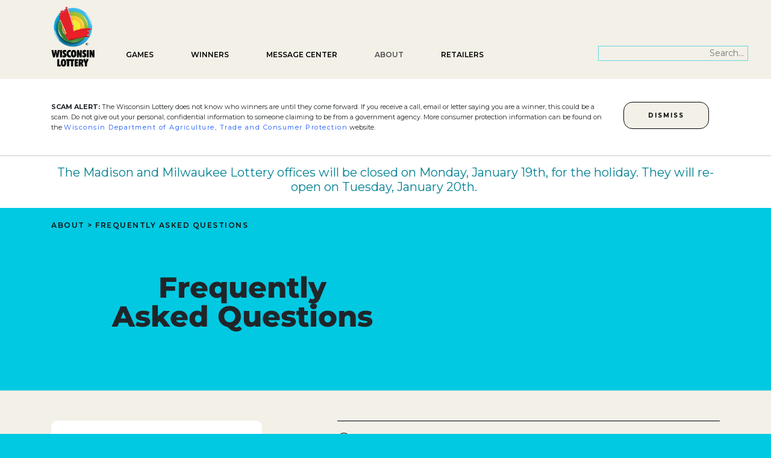

--- FILE ---
content_type: text/html; charset=UTF-8
request_url: https://www.wilottery.com/about/faqs
body_size: 86179
content:

<!DOCTYPE html>
<html lang="en" dir="ltr">
	<head>
		<meta charset="utf-8" />
<script async src="https://www.googletagmanager.com/gtag/js?id=UA-27596811-1"></script>
<script>window.dataLayer = window.dataLayer || [];function gtag(){dataLayer.push(arguments)};gtag("js", new Date());gtag("set", "developer_id.dMDhkMT", true);gtag("config", "UA-27596811-1", {"groups":"default","anonymize_ip":true,"page_placeholder":"PLACEHOLDER_page_path"});gtag("config", "G-8VJW860CKS", {"groups":"default","page_placeholder":"PLACEHOLDER_page_location"});</script>
<link rel="canonical" href="https://www.wilottery.com/about/faqs" />
<meta name="Generator" content="Drupal 10 (https://www.drupal.org)" />
<meta name="MobileOptimized" content="width" />
<meta name="HandheldFriendly" content="true" />
<meta name="viewport" content="width=device-width, initial-scale=1.0" />
<link rel="icon" href="/core/misc/favicon.ico" type="image/vnd.microsoft.icon" />

		<title>Frequently Asked Questions | Wisconsin Lottery</title>

		<meta name="viewport" content="width=device-width, initial-scale=1">

		<meta name="description" content="Official Wisconsin Lottery Site">
		<meta name="theme-color" content="#003B5C"/>
		
		<meta property="og:site_name" content="Wisconsin Lottery">
		<meta property="og:title" content="Frequently Asked Questions | Wisconsin Lottery Wisconsin Lottery">
		<meta property="og:description" content="">
		<meta property="og:image" content="">
		<meta property="og:type" content="website">
		<meta property="og:url" content="https://www.wilottery.com">
		
		<link rel="manifest" href="/manifest.json">

		<link rel="apple-touch-icon" href="/themes/custom/wilottery/img/favicons/apple-touch-icon.png">
		<link rel="icon" href="/themes/custom/wilottery/img/favicons/apple-touch-icon.png">
		<link rel="shortcut icon" href="/themes/custom/wilottery/img/favicons/favicon.ico">

		<link href="//fonts.googleapis.com/css?family=Montserrat:300,300i,400,400i,600,600i,700,700i|Material+Icons" rel="stylesheet">
		<link rel="stylesheet" href="https://use.fontawesome.com/releases/v5.5.0/css/all.css" integrity="sha384-B4dIYHKNBt8Bc12p+WXckhzcICo0wtJAoU8YZTY5qE0Id1GSseTk6S+L3BlXeVIU"
		 crossorigin="anonymous">

		<link href="/core/themes/stable9/css/system/components/hidden.module.css" rel="stylesheet">
		<link rel="stylesheet" media="all" href="/core/modules/views/css/views.module.css?t8yn5n" />
<link rel="stylesheet" media="all" href="/themes/custom/wilottery/css/styles.min.css?t8yn5n" />

		

	</head>
	<body class="color-two wl-about" auth="0">
		
		  <div class="dialog-off-canvas-main-canvas" data-off-canvas-main-canvas>
    
	<header role="banner" class="main-header">
		


<div>
	
<nav role="navigation" class="utility-nav">
	<div class="container">
		<div class="row">
			<div class="col">

				<ul>
				
                <li>	
				</a></li>
				</ul>
				
			</div>
		</div>
	</div>
</nav>
	<div class="main-nav-bar">
		<div class="container">
			<div class="row">
				<div class="col">
					<div class="left">
						<a href="/" class="site-logo ns"><img src="/themes/custom/wilottery/img/wl-logo.png" alt="Wisconsin Lottery Logo" title="Wisconsin Lottery" /></a>

						<ul class="cd-header-buttons">
							<li><a class="cd-nav-trigger" href="#cd-primary-nav"><em class="text">Menu</em><span></span></a></li>
						</ul>
												
																		<div class="search-block-form contextual-region" data-drupal-selector="search-block-form" id="block-searchform" role="search">

                                                 </div>

                       <form action="/site-search" method="get" id="search-block-form" class="fisch-search" accept-charset="UTF-8">
	
                       <div class="js-form-item form-item js-form-type-search form-item-keys js-form-item-keys form-no-label">
                         <label for="edit-keys" class="visually-hidden">Search</label>
                         <input title="Enter search word or phrase" data-drupal-selector="edit-keys" type="search" id="edit-keys" name="search_api_fulltext" value="" placeholder="Search..."  size="25" maxlength="128" class="color-two form-search fisch-align" />
                        </div>

                        <div data-drupal-selector="edit-actions" class="form-actions js-form-wrapper form-wrapper" id="edit-actions">
                          <input data-drupal-selector="edit-submit" type="submit" id="edit-submit" class="visually-hidden" value="Search" class="button js-form-submit form-submit" />
                        </div>

                        </form>
                        </div>
                      					</div>
				</div>
			</div>
		</div>
	</div>

	</div>


	</header>

	

	

	

	

	<main role="main" class="main-content">
		
		  <div>
    <div data-drupal-messages-fallback class="hidden"></div><div id="block-scamalert">
		<section class="site-notification sn-type-basic-dismiss">
		<div class="container">
			<div class="row">
								<div class="col-sm-12 col-md-9 col-xl-10">
					
            <div><p><strong>SCAM ALERT:</strong> The Wisconsin Lottery does not know who winners are until they come forward. If you receive a call, email or letter saying you are a winner, this could be a scam. Do not give out your personal, confidential information to someone claiming to be from a government agency. More consumer protection information can be found on the <a href="https://datcp.wi.gov/" target="_blank">Wisconsin Department of Agriculture, Trade and Consumer Protection</a> website.</p>
</div>
      
				</div>
				<div class="col-sm-12 col-md-3 col-xl-2">
					<button class="btn btn-primary dismiss">Dismiss</button>
				</div>
							</div>
		</div>
	</section>
</div><div id="block-officeclosure-2">
		<section class="site-notification sn-type-always-display">
		<div class="container">
			<div class="row">
								<div class="col-sm-12">
					
            <div><h5 class="text-align-center"><span style="color:#028192;">The Madison and Milwaukee Lottery offices will be closed on Monday, January 19th, for the holiday. They will re-open on Tuesday, January 20th.&nbsp;</span></h5></div>
      
				</div>
							</div>
		</div>
	</section>
</div>	
<section class="breadcrumbs">
	<div class="container">
		<div class="row">
			<div class="col">
											About
							 > 				Frequently Asked Questions
						</div>
		</div>
	</div>
</section>

<section class="thin-hero">
		<img src="/sites/default/files/2025-10/Internal-Hero-FAQs_0.png" class="hero-img" alt="">
		<div class="container">
		<div class="row">
			<div class="col col-md-12 offset-lg-1 col-lg-5">
				<h1>Frequently Asked Questions</h1>

							</div>
		</div>
	</div>
</section>
<div id="block-wilottery-content">
  
    
      <div class="views-element-container"><div class="js-view-dom-id-8bb15f7b54d47e91166f33a339e4e8ae0d17cd0a560c16259803c5c659d5ec7d">
  
  
  

  
  
  

  


<section class="general-page">
	<div class="container">
		<div class="row">
			<div class="col-12 col-md-4">
				<div class="nav flex-column nav-pills faq-category" id="v-pills-tab" role="tablist" aria-orientation="vertical">
					<h3>Table of Contents</h3>
																				
					<a id="claim" class="nav-link" data-toggle="pill" href="#claim" role="tab" aria-controls="claim" key="Claiming Your Prize">Claiming Your Prize</a>
                    															
					<a id="toc-fast-play" class="nav-link" data-toggle="pill" href="#toc-fast-play" role="tab" aria-controls="toc-fast-play" key="Fast Play">Fast Play</a>
                    															
					<a id="info" class="nav-link" data-toggle="pill" href="#info" role="tab" aria-controls="info" key="Game Info &amp; Jackpots">Game Info &amp; Jackpots</a>
                    															
					<a id="expired" class="nav-link" data-toggle="pill" href="#expired" role="tab" aria-controls="expired" key="Inactive/Expired Tickets">Inactive/Expired Tickets</a>
                    															
					<a id="draw" class="nav-link" data-toggle="pill" href="#draw" role="tab" aria-controls="draw" key="Lotto Game Drawings">Lotto Game Drawings</a>
                    															
					<a id="mobile-app" class="nav-link" data-toggle="pill" href="#mobile-app" role="tab" aria-controls="mobile-app" key="Mobile App">Mobile App</a>
                    															
					<a id="buy" class="nav-link" data-toggle="pill" href="#buy" role="tab" aria-controls="buy" key="Purchasing WI Lottery Tickets">Purchasing WI Lottery Tickets</a>
                    															
					<a id="scam" class="nav-link" data-toggle="pill" href="#scam" role="tab" aria-controls="scam" key="Scams">Scams</a>
                    															
					<a id="2nd" class="nav-link" data-toggle="pill" href="#2nd" role="tab" aria-controls="2nd" key="Super 2nd Chance">Super 2nd Chance</a>
                    															
					<a id="touchscreen" class="nav-link" data-toggle="pill" href="#touchscreen" role="tab" aria-controls="touchscreen" key="Vending Machines">Vending Machines</a>
                    															
					<a id="twice" class="nav-link" data-toggle="pill" href="#twice" role="tab" aria-controls="twice" key="Twice Daily Draws">Twice Daily Draws</a>
                    															
					<a id="win" class="nav-link" data-toggle="pill" href="#win" role="tab" aria-controls="win" key="Winning Numbers">Winning Numbers</a>
                                        
			  	</div>
			</div>
			<div class="col-12 col-md-7 offset-md-1">
				<div class="tab-pane fade show">
					<div class="accordion-content-container">
											<div class="toggle" key="Super 2nd Chance" anchor="">
    <div class="toggle-title">
        <h3>
            <i></i>
            <span class="title-name">Did Super 2nd Chance end?</span>
        </h3>
    </div>
    <div class="toggle-inner"><p>Yes, the last Super 2nd Chance Drawing was held on December 26, 2024. See the <a href="/games/super-2nd-chance" data-entity-type="node" data-entity-uuid="6991e2cd-7bfa-4966-895a-93b44a01e748" data-entity-substitution="canonical" title="Super 2nd Chance  ">Super 2nd Chance</a> page for more details.</p></div>
</div>



											<div class="toggle" key="Fast Play" anchor="">
    <div class="toggle-title">
        <h3>
            <i></i>
            <span class="title-name">What are Fast Play games?</span>
        </h3>
    </div>
    <div class="toggle-inner"><p>Fast Play is a new group of lotto games with instant win prizes and a progressive jackpot. Fast Play games come in a variety of themes and price points. The tickets are printed by Lottery terminals and self-service vending machines. Each game has its own prizes and, additionally, all Fast Play games contribute to a single, progressive jackpot. Play instructions are printed on each ticket.</p>
</div>
</div>



											<div class="toggle" key="Fast Play" anchor="">
    <div class="toggle-title">
        <h3>
            <i></i>
            <span class="title-name">How do you play the Fast Play games?</span>
        </h3>
    </div>
    <div class="toggle-inner"><p>Fast Play is easy to play. The tickets are printed at retail locations, so you can purchase one by asking at your favorite Lottery retailer or by using a Lottery self-service vending machine. Players simply need to follow the instructions printed on the front of the ticket. There are no drawings or scratching and all prizes are instant wins. Play instructions for each game are available at <a href="/games/fast-play">https://wilottery.com/games/fast-play</a>.</p>
</div>
</div>



											<div class="toggle" key="Fast Play" anchor="">
    <div class="toggle-title">
        <h3>
            <i></i>
            <span class="title-name">How many Fast Play games are available and what do they cost?</span>
        </h3>
    </div>
    <div class="toggle-inner"><p>Currently there are eight different Fast Play games, including a Multiplier Family comprised of four games: 5 Times the Money ($1), 10 Times the Money ($2), 20 Times the Money ($5), and 50 Times the Money ($10) and four additional games – Progressive Bingo ($1), Cash Stash ($2), Lucky Clover ($5), and Platinum Payout ($10). &nbsp;More information is available at <a href="/games/fast-play">https://wilottery.com/games/fast-play</a>.</p></div>
</div>



											<div class="toggle" key="Fast Play" anchor="">
    <div class="toggle-title">
        <h3>
            <i></i>
            <span class="title-name">What are the prizes for the Fast Play games?</span>
        </h3>
    </div>
    <div class="toggle-inner"><p>Each Fast Play game has its own unique play style, play instructions, and prizes. Additionally, all Fast Play games contribute to the one progressive jackpot. The share of the jackpot that can be won increases with the price of the ticket. For example, the 20 Times the Money ($5) game will win 50% of the current Jackpot while 50 Times the Money ($10) will win 100% of the current Jackpot. For more information on all Fast Play games, go to <a href="/games/fast-play" data-entity-type="node" data-entity-uuid="6c9001bd-27f4-4b18-a99d-80a0e69ef19b" data-entity-substitution="canonical" title="Fast Play Games">https://wilottery.com/games/fast-play</a>.</p></div>
</div>



											<div class="toggle" key="Fast Play" anchor="">
    <div class="toggle-title">
        <h3>
            <i></i>
            <span class="title-name">What is a Progressive Jackpot?</span>
        </h3>
    </div>
    <div class="toggle-inner"><p>The Progressive Jackpot grows with the sale of each Fast Play ticket until a Progressive Jackpot-winning ticket is sold. The Progressive Jackpot starts at $10,000. A percentage of each sale is allocated toward the Progressive Jackpot fund. The price of each Fast Play game dictates the percentage of the Progressive Jackpot a player can win. Players can win 10% to 100% of the Progressive Jackpot depending upon the price of the winning ticket. For example, the 20X ($5) game will win 50% of the current Jackpot while 50X ($10) will win 100% of the current Jackpot.</p>
</div>
</div>



											<div class="toggle" key="Fast Play" anchor="">
    <div class="toggle-title">
        <h3>
            <i></i>
            <span class="title-name">What Fast Play games include the Progressive Jackpot?</span>
        </h3>
    </div>
    <div class="toggle-inner"><p>All eight Fast Play games have the one Progressive Jackpot. Players can win 10% to 100% of the Progressive Jackpot depending upon the price of the winning ticket.</p></div>
</div>



											<div class="toggle" key="Fast Play" anchor="">
    <div class="toggle-title">
        <h3>
            <i></i>
            <span class="title-name">Does each Fast Play game have its own Progressive Jackpot?</span>
        </h3>
    </div>
    <div class="toggle-inner"><p>No. Combined sales of all Fast Play games contribute to one Progressive Jackpot.</p>
</div>
</div>



											<div class="toggle" key="Fast Play" anchor="">
    <div class="toggle-title">
        <h3>
            <i></i>
            <span class="title-name">What are the odds of winning the Progressive Jackpot?</span>
        </h3>
    </div>
    <div class="toggle-inner"><table border="1" cellpadding="1" cellspacing="1" class="table table-bordered table-hover table-responsive-lg" style="width:70%;">
	<thead>
		<tr>
			<th scope="col">Price</th>
			<th scope="col">Win/Share</th>
			<th scope="col">Odds</th>
		</tr>
	</thead>
	<tbody>
		<tr>
			<td>$1</td>
			<td>10% of Jackpot</td>
			<td>1:240,000</td>
		</tr>
		<tr>
			<td>$2</td>
			<td>20% of Jackpot</td>
			<td>1:240,000</td>
		</tr>
		<tr>
			<td>$5</td>
			<td>50% of Jackpot</td>
			<td>1:240,000</td>
		</tr>
		<tr>
			<td>$10</td>
			<td>100% of Jackpot</td>
			<td>1:240,000</td>
		</tr>
	</tbody>
</table>

<p>&nbsp;</p>
</div>
</div>



											<div class="toggle" key="Fast Play" anchor="">
    <div class="toggle-title">
        <h3>
            <i></i>
            <span class="title-name">How do I find out what the current Fast Play Progressive Jackpot is?</span>
        </h3>
    </div>
    <div class="toggle-inner"><p>Current estimated Fast Play Progressive Jackpot amounts are updated every five minutes on <a data-entity-substitution="canonical" data-entity-type="node" data-entity-uuid="6c9001bd-27f4-4b18-a99d-80a0e69ef19b" href="/games/fast-play" title="Fast Play Games">wilottery.com</a>, Wisconsin Lottery vending machines, and on the Wisconsin Lottery player-facing display monitors at Lottery retail locations; the Wisconsin Lottery mobile app is updated when accessing a screen that displays the Fast Play jackpot. The current estimated Progressive Jackpot is also printed on every ticket.</p>
</div>
</div>



											<div class="toggle" key="Fast Play" anchor="">
    <div class="toggle-title">
        <h3>
            <i></i>
            <span class="title-name">How long do I have to cash a winning Fast Play ticket?</span>
        </h3>
    </div>
    <div class="toggle-inner"><p>Fast Play tickets must be cashed within 180 days of the date the ticket was printed. This date appears on the front of the ticket.</p>
</div>
</div>



											<div class="toggle" key="Fast Play" anchor="">
    <div class="toggle-title">
        <h3>
            <i></i>
            <span class="title-name">I think the Progressive Jackpot amount on my ticket is different from the amount I saw on the Lottery website/mobile app/the display monitor a few minutes ago. Is that possible?</span>
        </h3>
    </div>
    <div class="toggle-inner"><p>The actual Progressive Jackpot amount will change based on Fast Play ticket sales and jackpot wins at Lottery retailers throughout Wisconsin. Because Fast Play Progressive Jackpot amounts are updated every five minutes on the Lottery website, mobile app, vending machines, and display monitors, there may have been additional sales or a jackpot win during those minutes. The Jackpot amount on the ticket is the most accurate estimate of the Jackpot amount at any given time since it was updated by the gaming system at the exact time of purchase.</p>
</div>
</div>



											<div class="toggle" key="Mobile App" anchor="">
    <div class="toggle-title">
        <h3>
            <i></i>
            <span class="title-name">Can I use the mobile app when purchasing tickets on a Wisconsin Lottery vending machine?</span>
        </h3>
    </div>
    <div class="toggle-inner"><p>Yes! Lottery vending machines can scan the QR codes on digital playslips, right from the app on your device. For further details, see the Vending Machines section on this page.</p><p>&nbsp;</p></div>
</div>



											<div class="toggle" key="Vending Machines" anchor="">
    <div class="toggle-title">
        <h3>
            <i></i>
            <span class="title-name">How do I purchase a lotto game that doesn't have a button on a Lottery vending machine (e.g., Pick 3, Pick 4, All or Nothing, Fast Play)?</span>
        </h3>
    </div>
    <div class="toggle-inner"><p>You can use the Wisconsin Lottery mobile app to do this on any Lottery vending machine. The mobile app is available for download (at no cost) in both <a href="https://play.google.com/store/apps/details?id=com.wilottery.mobile&amp;pli=1">Google Play</a> and the <a href="https://apps.apple.com/us/app/wi-lottery/id6444023921">App Store</a>. Download the app and select the game you want to play within the mobile app, then follow the prompts to generate random numbers or pick your own numbers.</p><p>&nbsp;</p></div>
</div>



											<div class="toggle" key="Vending Machines" anchor="">
    <div class="toggle-title">
        <h3>
            <i></i>
            <span class="title-name">How do I pick my own numbers when purchasing a ticket on the vending machine?</span>
        </h3>
    </div>
    <div class="toggle-inner"><p>You can use the Wisconsin Lottery mobile app to do this on any Lottery vending machine. The mobile app is available for download (at no cost) in both <a href="https://play.google.com/store/apps/details?id=com.wilottery.mobile&amp;pli=1" media_library="Media Library">Google Play</a> and the <a href="https://apps.apple.com/us/app/wi-lottery/id6444023921" media_library="Media Library">App Store</a>.</p><p>Using the Wisconsin Lottery mobile app, you can choose your own numbers when purchasing tickets for Powerball, Mega Millions, Megabucks, Badger 5, SuperCash!, All or Nothing, Pick 3, and Pick 4.</p><p>Simply select the game you want to play within the mobile app, then press the "Pick Your Numbers" button at the bottom of your screen.</p><p>Once you've pressed the "Pick Your Numbers" button, you can choose the numbers you want to play. You can also shake your device to create a Quick Pick. When you are finished selecting your numbers*, press the "Next" button and then press the "Create" button at the bottom of the screen. This will create a QR code that can be scanned at the Lottery vending machine to create your ticket. &nbsp;Be sure to hold your phone under the scanner on the vending machine to scan the QR code.</p><p>*Note for All or Nothing, you will also need to select a Draw Time before creating the QR code. For Pick 3 and Pick 4, you will need to select the Play Type, Draw Time, and Play Amount before creating the QR code.</p><p>&nbsp;</p></div>
</div>



											<div class="toggle" key="Fast Play" anchor="">
    <div class="toggle-title">
        <h3>
            <i></i>
            <span class="title-name">How do I purchase Fast Play tickets on Lottery vending machines?</span>
        </h3>
    </div>
    <div class="toggle-inner"><p>The Wisconsin Lottery has two types of vending machines located at select retailers: <strong>Non-touchscreen </strong>(taller unit with plastic push-buttons and a small touchscreen on the right hand side) and <strong>Touchscreen</strong> (shorter unit with a very large touchscreen that runs along the front of the machine). For photos, see <a href="/about/faqs#touchscreen" media_library="Media Library">Vending Machine FAQs</a>.</p><p><strong>To purchase Fast Play tickets on the non-touchscreen vending machine</strong>, you will need to use the Lottery's mobile app, available for download (at no cost) in both <a href="https://play.google.com/store/apps/details?id=com.wilottery.mobile&amp;pli=1" media_library="Media Library">Google Play</a> and the <a href="https://apps.apple.com/us/app/wi-lottery/id6444023921" media_library="Media Library">App Store</a>. To perform a Wisconsin Lottery Mobile App-assisted purchase on the vending machine:</p><ol><li>Access the WI Lottery mobile app.</li><li>Click the "Go to Fast Play" button located on the home screen to view all Fast Play games.</li><li>Select the Fast Play game you want to play.</li><li>At the bottom of the "Game Details" screen for that game, select "Create QR Code."</li><li>Insert money into the vending machine&nbsp;(note the vending machine cannot give change).</li><li>Hold your phone under the scanner on the vending machine to scan the QR code.</li><li>Confirm the purchase on the vending machine using the small touchscreen on the right hand side of the machine.</li><li>Retrieve ticket(s) from collection tray of the vending machine.</li></ol><p>To purchase Fast Play tickets on the touchscreen vending machine, simply follow the prompts on the screen.</p></div>
</div>



											<div class="toggle" key="Vending Machines" anchor="">
    <div class="toggle-title">
        <h3>
            <i></i>
            <span class="title-name">What types of vending machines does the Lottery have?</span>
        </h3>
    </div>
    <div class="toggle-inner"><p>The Wisconsin Lottery has two types of ticket vending machines located at select retailers:</p><div class="row"><div class="col-md-6"><h3>#1</h3><p>Taller unit with plastic push-buttons and a small touchscreen on the right hand side.</p></div><div class="col-md-6"><img src="/sites/default/files/inline-images/gemini-terminal.png" data-entity-uuid="766c8d2b-f2dd-47fe-a504-54e0273fb343" data-entity-type="file" alt="Gemini Lottery terminal" width="294" height="529" class="align-right"></div></div><p>&nbsp;</p><div class="row"><div class="col-md-6"><h3>#2</h3><p>Shorter unit with a very large touchscreen that runs along the front of the machine.</p></div><div class="col-md-6"><img src="/sites/default/files/inline-images/gt20-terminal.png" data-entity-uuid="00e32664-7633-418c-b11a-cc5f41d11be6" data-entity-type="file" alt="GT20 Lottery Terminal" width="400" height="520"></div></div></div>
</div>



											<div class="toggle" key="Game Info &amp; Jackpots" anchor="mega-millions-change">
    <div class="toggle-title">
        <h3>
            <i></i>
            <span class="title-name">Why did the Mega Millions price change from $2 to $5?</span>
        </h3>
    </div>
    <div class="toggle-inner"><p>See here for details, <a href="https://wilottery.com/mega-millions-new-features">https://wilottery.com/mega-millions-new-features</a>.</p></div>
</div>



											<div class="toggle" key="Twice Daily Draws" anchor="twice-daily-info">
    <div class="toggle-title">
        <h3>
            <i></i>
            <span class="title-name">What is Twice Daily Draws?</span>
        </h3>
    </div>
    <div class="toggle-inner"><p>Three Lotto games have two drawings a day—Pick 3, Pick 4, and All or Nothing.</p><ul><li>The two daily draws are called MIDDAY and EVENING.</li><li>For all three games, the MIDDAY draw takes place at 1:30 p.m. and the EVENING draw takes place at 9:00 p.m.</li><li>Players can choose to play MIDDAY, EVENING, or BOTH draws each day.</li><li>Prizes, odds of winning, and how to play Pick 3, Pick 4, and All or Nothing remain the same. The games and how to play them have <em><strong>not</strong></em> changed</li></ul><p>For all details, visit <a href="https://wilottery.com/TwiceDailyDraws">wilottery.com/TwiceDailyDraws</a></p></div>
</div>



											<div class="toggle" key="Claiming Your Prize" anchor="tax">
    <div class="toggle-title">
        <h3>
            <i></i>
            <span class="title-name">Do I have to pay taxes on my winnings?</span>
        </h3>
    </div>
    <div class="toggle-inner"><ul><li>Yes. All prize winnings are subject to federal and state income tax withholding.</li><li>State tax of 7.65% is automatically taken out for payouts $2,000 or more.</li><li>Payouts $5,001 or more have state tax of 7.65% and federal tax of 24% automatically withheld.</li></ul></div>
</div>



											<div class="toggle" key="Claiming Your Prize" anchor="state-debt">
    <div class="toggle-title">
        <h3>
            <i></i>
            <span class="title-name">How do I check to see if I owe state debt?</span>
        </h3>
    </div>
    <div class="toggle-inner"><ul><li>Call the state debt collection number (608) 266-7879.</li></ul></div>
</div>



											<div class="toggle" key="Scams" anchor="scams">
    <div class="toggle-title">
        <h3>
            <i></i>
            <span class="title-name">How can I protect myself against Lottery scams? </span>
        </h3>
    </div>
    <div class="toggle-inner"><ul><li>The Wisconsin Lottery does not know who winners are until they claim prizes.</li><li>If you have not entered a giveaway and drawing you receive a call, email, or letter saying you are a winner, this could be a scam.</li><li>Do not give out your personal or confidential information to someone claiming to be from a government agency.</li><li>Call the Wisconsin Lottery at (608) 261-4916 with questions.</li><li>More consumer protection information can be found on the <a href="https://datcp.wi.gov/Pages/Programs_Services/ConsumerProtection.aspx">Wisconsin Department of Agriculture, Trade and Consumer Protection website</a>.</li></ul></div>
</div>



											<div class="toggle" key="Purchasing WI Lottery Tickets" anchor="retail-locations">
    <div class="toggle-title">
        <h3>
            <i></i>
            <span class="title-name">Where can I buy Wisconsin Lottery Tickets?</span>
        </h3>
    </div>
    <div class="toggle-inner"><ul><li>Visit the <a href="/locate-retailers">Store Locator</a> for a listing of Wisconsin Lottery Retailers.</li></ul></div>
</div>



											<div class="toggle" key="Lotto Game Drawings" anchor="RNG">
    <div class="toggle-title">
        <h3>
            <i></i>
            <span class="title-name">How are the Wisconsin Lottery drawings conducted? </span>
        </h3>
    </div>
    <div class="toggle-inner"><ul>
	<li>All Wisconsin Lottery games are drawn using a Random Number Generator (RNG).</li>
	<li>A RNG is a machine with the sole purpose of picking random numbers. It is not connected to any outside line or to the Lottery gaming system.</li>
</ul>
</div>
</div>



											<div class="toggle" key="Winning Numbers" anchor="winner-volume">
    <div class="toggle-title">
        <h3>
            <i></i>
            <span class="title-name">Why does it seem like all the winners are coming from a specific area of the state? </span>
        </h3>
    </div>
    <div class="toggle-inner"><ul>
	<li>
	<p>Wisconsin Lottery winning tickets are distributed randomly. We have no control over who wins or where the winner is from.</p>
	</li>
	<li>
	<p>Areas in Wisconsin with higher populations tend to have more retailers. These areas may also have more sales and more winners.</p>
	</li>
	<li>
	<p>Since winners are chosen randomly, a city or area may have many winners in a short time frame. Other times, a city or area may go a long period of time without big winners.</p>
	</li>
	<li>
	<p>View winners on the <a href="/winners/all-winners">Big Winners</a> webpage.</p>
	</li>
</ul>
</div>
</div>



											<div class="toggle" key="Inactive/Expired Tickets" anchor="expired">
    <div class="toggle-title">
        <h3>
            <i></i>
            <span class="title-name">Can I still collect winnings with an expired ticket?</span>
        </h3>
    </div>
    <div class="toggle-inner"><ul>
	<li>No. By law, an expired ticket cannot be validated so it cannot be paid.&nbsp;</li>
</ul>
</div>
</div>



											<div class="toggle" key="Game Info &amp; Jackpots" anchor="distribution">
    <div class="toggle-title">
        <h3>
            <i></i>
            <span class="title-name">How are winning tickets distributed?</span>
        </h3>
    </div>
    <div class="toggle-inner"><p>Wisconsin Lottery winning tickets are distributed randomly. We have no control over who wins or where the winner is from. Areas in Wisconsin with higher populations tend to have more retailers. These areas may also have more sales and more winners. Since winners are chosen randomly, a city or area may have many winners in a short time frame. Other times, a city or area may go a long period of time without big winners.</p>

<p>View winners on the <a href="/winners/all-winners">Big Winners</a> webpage.</p>
</div>
</div>



											<div class="toggle" key="Claiming Your Prize" anchor="how-long-winning-ticket">
    <div class="toggle-title">
        <h3>
            <i></i>
            <span class="title-name">How long do I have to claim a winning ticket?</span>
        </h3>
    </div>
    <div class="toggle-inner"><ul>
	<li>Lotto tickets expire 180 days after the official draw date.</li>
	<li>A list of expired Instant tickets, or those expiring soon, are found on the <a href="/games/instant-games/scratch-games"> Scratch Games page</a>, under the <em>Availability</em> heading. Check the box to see a full list of expired or expiring games.</li>
</ul>
</div>
</div>



											<div class="toggle" key="Claiming Your Prize" anchor="mail-payment">
    <div class="toggle-title">
        <h3>
            <i></i>
            <span class="title-name">How long does it take to receive payment on a mailed in ticket?</span>
        </h3>
    </div>
    <div class="toggle-inner"><ul>
	<li>It may take up to four weeks for the complete process.</li>
	<li>We process tickets as soon as they are received.</li>
	<li>We are not responsible for the United States Postal Service.</li>
</ul>
</div>
</div>



											<div class="toggle" key="Claiming Your Prize" anchor="mail-in-claim">
    <div class="toggle-title">
        <h3>
            <i></i>
            <span class="title-name">Is it safe to mail in a winning Lottery ticket?</span>
        </h3>
    </div>
    <div class="toggle-inner"><ul>
	<li>It is at your discretion to mail a winning Lottery ticket in to be redeemed.</li>
	<li>Send the signed ticket and a completed claim form to:<br>
	<em>Prizes<br>
	PO BOX 777<br>
	Madison, WI 53774</em></li>
	<li>Using certified or registered mail is suggested. Retain a personal copy of both sides of the ticket and <a data-entity-substitution="media" data-entity-type="media" data-entity-uuid="9c26e667-c850-46b2-a2f7-357d759037b8" href="/sites/default/files/2022-06/wi-lottery-winner-claim-form.pdf" target="_blank" title="Winner Claim Form">claim form</a>.</li>
</ul>
</div>
</div>



											<div class="toggle" key="Game Info &amp; Jackpots" anchor="scratch-ticket-odds">
    <div class="toggle-title">
        <h3>
            <i></i>
            <span class="title-name">If the overall odds on a ticket are 1:10, why didn't I win when I bought ten tickets?</span>
        </h3>
    </div>
    <div class="toggle-inner"><ul>
	<li>The odds are calculated by taking the <strong>total </strong>number of tickets printed divided by the <strong>total</strong> number of prizes available.</li>
	<li>The prizes' location in the game are random.&nbsp;</li>
	<li>A string of ten tickets may not produce a winner, but another string of ten tickets may produce several winners.</li>
</ul>
</div>
</div>



											<div class="toggle" key="Inactive/Expired Tickets" anchor="expired-tickets">
    <div class="toggle-title">
        <h3>
            <i></i>
            <span class="title-name">How do I know if my ticket is expired?</span>
        </h3>
    </div>
    <div class="toggle-inner"><ul><li>Lotto tickets expire 180 days after the official draw date.</li><li>A list of expired Instant tickets, or those expiring soon, are found <a href="/games/instant-games/scratch-games">on the Instant Games page</a> under the <em><strong>Availability</strong></em> section. Check the appropriate box(es) to see a full list of expired or expiring games.</li></ul></div>
</div>



											<div class="toggle" key="Lotto Game Drawings" anchor="drawing-locations">
    <div class="toggle-title">
        <h3>
            <i></i>
            <span class="title-name">Where are the drawings held? </span>
        </h3>
    </div>
    <div class="toggle-inner"><ul><li>Powerball drawings are held at the Florida Lottery draw studio in Tallahassee. Powerball drawings can be viewed on the <a href="https://www.powerball.com/watch-drawing">Powerball website</a>.</li><li>Mega Millions drawing are held in Atlanta, Georgia. Mega Millions drawings can be viewed on the <a href="https://www.youtube.com/channel/UCOKAdrQ0sKR9H1hi88RmQkA/videos">Mega Millions YouTube channel</a>.</li><li>Drawings for all Wisconsin Lotto games are held in Madison and can be viewed on the <a href="https://www.youtube.com/channel/UCL8VXHuFXdtdbjeM-aiegJg">Wisconsin Lottery's YouTube channel</a>.</li></ul></div>
</div>



											<div class="toggle" key="Game Info &amp; Jackpots" anchor="top-prizes">
    <div class="toggle-title">
        <h3>
            <i></i>
            <span class="title-name">Why are the number of top prizes for instant games different between the Features and Procedures and what is posted on the page?</span>
        </h3>
    </div>
    <div class="toggle-inner"><p>The Features and Procedures include the number of top prizes, however this is just an estimate, as it is created before the actual tickets are printed. Frequently, the number of top prizes printed is more than what was estimated, and that is why we list the total number of top prizes and the top prizes remaining on our website. The top prizes remaining are updated on the website weekly, and represent the actual number of top prizes that are in the game.</p>

<p>Please note that the odds of the game are always equal to or better than what is printed on the ticket back.</p>
</div>
</div>



											<div class="toggle" key="Winning Numbers" anchor="winning-numbers">
    <div class="toggle-title">
        <h3>
            <i></i>
            <span class="title-name">Where do I find Wisconsin Lottery winning numbers?</span>
        </h3>
    </div>
    <div class="toggle-inner"><p>Winning numbers can be found:</p><ul><li>On the Wisconsin Lottery website<strong>: </strong><a href="https://wilottery.com">wilottery.com</a>; the <a href="/winners/draw-history">Past Winning Numbers</a> page</li><li>By calling the Lottery Player Hotline: (608) 266-7777</li><li>In <a href="/winning-numbers-emails">Winning Number</a> emails</li><li>In the <a href="https://public.govdelivery.com/accounts/WILOTTERY/subscriber/new">Lottery Players Club</a> email</li><li>In many local papers</li></ul></div>
</div>



											<div class="toggle" key="Winning Numbers" anchor="call-winning-numbers">
    <div class="toggle-title">
        <h3>
            <i></i>
            <span class="title-name">What phone number can I call to get the winning numbers from the previous day?</span>
        </h3>
    </div>
    <div class="toggle-inner"><ul>
	<li>Call our player hotline at (608) 266-7777.</li>
</ul>
</div>
</div>



											<div class="toggle" key="Claiming Your Prize" anchor="nonwinner-help">
    <div class="toggle-title">
        <h3>
            <i></i>
            <span class="title-name">My ticket looks like a winner to me, but when it is scanned it comes up as non-winning.</span>
        </h3>
    </div>
    <div class="toggle-inner"><p>Give us a call at (608) 261-4916. We can play the game with you or, arrange to have you send in a photo so we can help you figure it out.</p>
</div>
</div>



											<div class="toggle" key="Winning Numbers" anchor="past-winning-numbers">
    <div class="toggle-title">
        <h3>
            <i></i>
            <span class="title-name">Where can I find past winning numbers?</span>
        </h3>
    </div>
    <div class="toggle-inner"><p>Visit the <a href="/winners/draw-history">Past Winning Numbers</a> page.</p>
</div>
</div>



											<div class="toggle" key="Claiming Your Prize" anchor="inactive-pack">
    <div class="toggle-title">
        <h3>
            <i></i>
            <span class="title-name">When my ticket is scanned it says "TICKET NOT ACTIVATED. SEE RETAILER." What does this mean? </span>
        </h3>
    </div>
    <div class="toggle-inner"><ul><li>The pack of tickets needs to be activated by the retailer who sold the ticket before that ticket can be paid out.</li><li>Call Player Relations at (608) 261-4916 and we will work with the retailer to activate the ticket.</li></ul></div>
</div>



											<div class="toggle" key="Claiming Your Prize" anchor="office-locations">
    <div class="toggle-title">
        <h3>
            <i></i>
            <span class="title-name">Where are the Lottery offices located?</span>
        </h3>
    </div>
    <div class="toggle-inner"><ul><li>Madison Lottery Office is located at:<ul><li><strong>Department of Revenue</strong><br>2135 Rimrock Road<br>Madison, WI 53713<br>&nbsp;</li></ul></li><li>Milwaukee Lottery Office is located at:<ul><li><strong>State Office Building</strong><br>819 North 6th Street, 4th Floor (use James Lovell Street Entrance)<br>Milwaukee, WI 53203</li></ul></li></ul><p><a href="/winners/claim-prize">Information for claiming a prize.</a></p></div>
</div>



											<div class="toggle" key="Purchasing WI Lottery Tickets" anchor="legal-age">
    <div class="toggle-title">
        <h3>
            <i></i>
            <span class="title-name">What is the legal age to purchase Wisconsin Lottery Tickets? </span>
        </h3>
    </div>
    <div class="toggle-inner"><ul><li>You may purchase tickets if you are 18 years or older.</li></ul></div>
</div>



											<div class="toggle" key="Twice Daily Draws" anchor="twice-daily-cost">
    <div class="toggle-title">
        <h3>
            <i></i>
            <span class="title-name">Does Twice Daily Draws double the cost to play?</span>
        </h3>
    </div>
    <div class="toggle-inner"><p>Twice daily draws does NOT double the cost to play but you do have to pay for each drawing. When you buy a ticket, you select which draws to play in (MIDDAY, EVENING, or BOTH) and you pay for each drawing you selected. For example, if you play 1 set of numbers in All or Nothing and select BOTH (MIDDAY and EVENING draw), your total ticket price is $4–which is $2 for 1 play in 2 drawings. You could also choose to play 1 set of numbers in just the All or Nothing Evening draw or just the All or Nothing MIDDAY draw. Then your total ticket price is $2.</p><p>For all details, visit <a href="https://wilottery.com/TwiceDailyDraws">wilottery.com/TwiceDailyDraws</a></p></div>
</div>



											<div class="toggle" key="Game Info &amp; Jackpots" anchor="cash-vs-annuity">
    <div class="toggle-title">
        <h3>
            <i></i>
            <span class="title-name">What is the difference between Cash Option and Annuity?</span>
        </h3>
    </div>
    <div class="toggle-inner"><ul>
	<li><strong>Cash option</strong>:<br>
	For every dollar spent on a jackpot lotto game, a certain percentage is placed immediately into a cash pool. When you win the jackpot and choose the cash option, you will get the entire amount in the cash pool, minus taxes.&nbsp;</li>
	<li><strong>Annuity</strong>:<br>
	When you win the jackpot and choose the annuity option, the cash pool is used to buy government bonds that pay out over a 25-year period for Megabucks or over a 30-year period for Powerball and Mega Millions. You will receive a payment every year until the full annuity amount is paid out. Taxes are withheld from each payment. It is similar to how a savings bond works. A $100 savings bond costs the purchaser only $50 today. If the holder of the bond waits until maturity, the bond is then worth the entire $100.</li>
</ul>

<p><strong>Note:&nbsp;</strong>After presenting the winning ticket you have 60 days to decide on cash option or annuity. After 60 days have passed, if you have not made a decision, the payment automatically becomes an annuity.</p>
</div>
</div>



											<div class="toggle" key="Purchasing WI Lottery Tickets" anchor="ticket-errors">
    <div class="toggle-title">
        <h3>
            <i></i>
            <span class="title-name">What happens to tickets that are lost, stolen, or printed in error?</span>
        </h3>
    </div>
    <div class="toggle-inner"><ul>
	<li>Only an <strong>original</strong> ticket (not a copy) can be validated and paid.</li>
	<li>We recommend signing your tickets as soon as you purchase them. Wisconsin Lottery tickets are bearer instruments; whoever signs the back of the ticket is considered the rightful owner.</li>
	<li>A Wisconsin Lottery ticket cannot be voided; once printed there is no way to cancel it.</li>
</ul>
</div>
</div>



											<div class="toggle" key="Twice Daily Draws" anchor="twice-daily-rules">
    <div class="toggle-title">
        <h3>
            <i></i>
            <span class="title-name">With Twice Daily Draws, will my ticket automatically apply to BOTH drawings now? </span>
        </h3>
    </div>
    <div class="toggle-inner"><p>No, not automatically. When you buy a ticket, you do have to select which draws to play in (MIDDAY, EVENING, or BOTH) and you do have to pay for each drawing you selected. For example, if you play 1 set of numbers in All or Nothing and select BOTH Midday and Evening draw, your total ticket price is $4–because it is $2 per play so, for two drawings (MIDDAY and EVENING) your total would be $4.</p><p>For all details, visit <a href="https://wilottery.com/TwiceDailyDraws">wilottery.com/TwiceDailyDraws</a></p></div>
</div>



											<div class="toggle" key="Purchasing WI Lottery Tickets" anchor="tax-on-ticket">
    <div class="toggle-title">
        <h3>
            <i></i>
            <span class="title-name">Is there sales tax on Wisconsin Lottery tickets?</span>
        </h3>
    </div>
    <div class="toggle-inner"><p>No. There is no additional sales tax added to the cost of a ticket when purchasing a Wisconsin Lottery ticket. Example: A $10 ticket costs a player exactly $10.</p>
</div>
</div>



											<div class="toggle" key="Purchasing WI Lottery Tickets" anchor="credit-card">
    <div class="toggle-title">
        <h3>
            <i></i>
            <span class="title-name">Can I buy Wisconsin Lottery Tickets using a credit card?</span>
        </h3>
    </div>
    <div class="toggle-inner"><ul>
	<li>No. You cannot use your credit card to purchase lottery tickets.</li>
	<li>By law, lottery tickets may only be purchased with cash.</li>
</ul>
</div>
</div>



											<div class="toggle" key="Scams" anchor="report-scam">
    <div class="toggle-title">
        <h3>
            <i></i>
            <span class="title-name">I received a phone call I believe is a scam. What should I do?</span>
        </h3>
    </div>
    <div class="toggle-inner"><ul><li>If you suspect your phone call is a scam, call Consumer Protection at (800) 422-7128.</li><li>Or, to file a complaint, click on <a href="https://reportfraud.ftc.gov/#/assistant">FTC Complaint Assistant.</a></li></ul></div>
</div>



											<div class="toggle" key="Twice Daily Draws" anchor="twice-daily-numbers">
    <div class="toggle-title">
        <h3>
            <i></i>
            <span class="title-name">If I choose quick pick for MIDDAY and EVENING drawings, do I get the same set of numbers for each draw? </span>
        </h3>
    </div>
    <div class="toggle-inner"><p>Yes. If you buy one set of numbers and select BOTH, the ticket will show one set of numbers and then list each specific draw (2 draws total) that set of numbers is eligible for. If you buy 2 sets of numbers and select BOTH, the ticket will show two sets of numbers and still list only 2 draws underneath.</p><p>For all details, visit <a href="https://wilottery.com/TwiceDailyDraws">wilottery.com/TwiceDailyDraws</a></p></div>
</div>



											<div class="toggle" key="Claiming Your Prize" anchor="self-checker">
    <div class="toggle-title">
        <h3>
            <i></i>
            <span class="title-name">How can I check a ticket myself?</span>
        </h3>
    </div>
    <div class="toggle-inner"><ul><li>You can check your ticket at any Wisconsin Lottery Retailer at the self-checker.</li><li>The self-checker will show if your ticket is a winning or non-winning ticket.</li><li>You can also check your tickets with the ticket checker on our mobile app. You can download the free WI Lottery app from the <a href="https://apps.apple.com/us/app/wi-lottery/id6444023921" media_library="Media Library">App Store</a> or <a href="https://play.google.com/store/apps/details?id=com.wilottery.mobile&amp;pli=1" media_library="Media Library">Google Play</a>.</li></ul></div>
</div>



											<div class="toggle" key="Twice Daily Draws" anchor="twice-daily-cutoff">
    <div class="toggle-title">
        <h3>
            <i></i>
            <span class="title-name">What is the cutoff time for buying a ticket?</span>
        </h3>
    </div>
    <div class="toggle-inner"><p>Pick 3, Pick 4, and All or Nothing drawings are held every day after 1:30 p.m. for MIDDAY draws and after 9:00 p.m. for EVENING draws. Tickets must be purchased before 1:30 p.m. to be included in that day's MIDDAY draw and before 9:00 p.m. to be included in that day’s EVENING draw.</p>
</div>
</div>



											<div class="toggle" key="Purchasing WI Lottery Tickets" anchor="from-other-state">
    <div class="toggle-title">
        <h3>
            <i></i>
            <span class="title-name">Can I win the Wisconsin Lottery if I am from out of state?</span>
        </h3>
    </div>
    <div class="toggle-inner"><ul>
	<li>Yes, if you purchased a Wisconsin lottery ticket&nbsp;you can still claim your prize.</li>
	<li>Visit <a href="/winners/claim-prize">How to Claim a Prize</a> for more info.</li>
</ul>
</div>
</div>



											<div class="toggle" key="Game Info &amp; Jackpots" anchor="property-tax-relief">
    <div class="toggle-title">
        <h3>
            <i></i>
            <span class="title-name">Where does the money generated by the purchase of Wisconsin Lottery tickets go?</span>
        </h3>
    </div>
    <div class="toggle-inner"><ul>
	<li>Visit the <a href="/about/about-lottery">About the Wisconsin Lottery</a> webpage.</li>
</ul>
</div>
</div>



											<div class="toggle" key="Purchasing WI Lottery Tickets" anchor="other-state-lottery">
    <div class="toggle-title">
        <h3>
            <i></i>
            <span class="title-name">How do I play the Wisconsin Lottery from another state?</span>
        </h3>
    </div>
    <div class="toggle-inner"><ul><li>You must purchase a Wisconsin Lottery ticket at a <a href="/locate-retailers">Wisconsin Lottery Retailer.</a></li></ul></div>
</div>



											<div class="toggle" key="Purchasing WI Lottery Tickets" anchor="purchase-policy">
    <div class="toggle-title">
        <h3>
            <i></i>
            <span class="title-name">Can I buy tickets online, by mail, or through a subscription?</span>
        </h3>
    </div>
    <div class="toggle-inner"><ul><li>No. You may only purchase Wisconsin Lottery tickets at a&nbsp;<a href="/store-locator">Wisconsin Lottery retailer</a>.</li></ul></div>
</div>



											<div class="toggle" key="Game Info &amp; Jackpots" anchor="game-payouts">
    <div class="toggle-title">
        <h3>
            <i></i>
            <span class="title-name">Where can I find the payouts for each game?</span>
        </h3>
    </div>
    <div class="toggle-inner"><ul>
	<li>For Scratch games, click the Features and Procedures links on our website for each game.</li>
	<li>For Lotto games, download the brochure with all game information, including payouts, from our website or get a brochure from your local retailer.&nbsp;</li>
</ul>
</div>
</div>



											<div class="toggle" key="Purchasing WI Lottery Tickets" anchor="quickpick-stats">
    <div class="toggle-title">
        <h3>
            <i></i>
            <span class="title-name">Are most lotto tickets quick picks or personally selected?</span>
        </h3>
    </div>
    <div class="toggle-inner"><ul><li>70-80% of people purchase Powerball, Mega Millions, Megabucks, Badger 5 and SuperCash! as quick picks and likewise, the same percent are winning tickets.</li><li>70-80% of people purchase Pick 3 and Pick 4 by selecting their own numbers and likewise, the same percent are winning tickets.</li></ul><p>&nbsp;</p></div>
</div>



											<div class="toggle" key="Lotto Game Drawings" anchor="live-broadcast">
    <div class="toggle-title">
        <h3>
            <i></i>
            <span class="title-name">Are the drawings broadcast live?</span>
        </h3>
    </div>
    <div class="toggle-inner"><p>No. However, Powerball and Mega Millions are broadcast over satellite, so many Wisconsin stations can broadcast the drawings. Wisconsin stations are not contractually obligated to show them, therefore, which stations air them and when and how they choose to do so is at the station's discretion.<br>
<br>
All other Wisconsin Lottery games are drawn using a Random Number Generator (RNG). An RNG is a machine with the sole purpose of picking random numbers. It is not connected to any outside line or to the Lottery gaming system. These drawings are not televised. However, videotapes of the drawings are available for public review for 180 days following the drawing. Results from these drawings are also available on our website, through many local newspapers, at retailers, and by calling our 24-hour player hotline at (608) 266-7777.</p>
</div>
</div>



											<div class="toggle" key="Game Info &amp; Jackpots" anchor="game-number">
    <div class="toggle-title">
        <h3>
            <i></i>
            <span class="title-name">Where can I find the game number on an instant scratch ticket?</span>
        </h3>
    </div>
    <div class="toggle-inner"><p>On the back of any instant scratch ticket, the game number is the first three or four numbers in the string of numbers located immediately above the long barcode (usually found at the bottom of the ticket back).</p>
</div>
</div>



											<div class="toggle" key="Claiming Your Prize" anchor="retailer-payout">
    <div class="toggle-title">
        <h3>
            <i></i>
            <span class="title-name">Why can't a retailer pay prizes under $599?</span>
        </h3>
    </div>
    <div class="toggle-inner"><ul>
	<li>It is up to the retailer's discretion how much they'd like to pay out a winning ticket.</li>
	<li>Many retailers do not keep enough cash on hand to pay out large winners. This may be due to security reasons.</li>
	<li>Visit <a href="/winners/claim-prize">How to Claim a Prize</a> for more info.</li>
</ul>
</div>
</div>



											<div class="toggle" key="Claiming Your Prize" anchor="big-winner-claim">
    <div class="toggle-title">
        <h3>
            <i></i>
            <span class="title-name">How do I collect a ticket worth $600 or more? </span>
        </h3>
    </div>
    <div class="toggle-inner"><ul><li>Winning tickets $600 to $199,999 may be claimed at the Madison or Milwaukee Lottery Office or by mail.</li><li>Winning tickets of $200,000 or more&nbsp;must be claimed in person at the Madison Lottery Office.</li><li>Visit <a href="/winners/claim-prize">How to Claim a Prize</a> for more information.</li></ul></div>
</div>



											<div class="toggle" key="Claiming Your Prize" anchor="anonymous">
    <div class="toggle-title">
        <h3>
            <i></i>
            <span class="title-name">Can a winner remain anonymous?</span>
        </h3>
    </div>
    <div class="toggle-inner"><ul>
	<li>No. Wisconsin has an “open records law.”</li>
	<li>Most information that state government produces or controls is available to any organization or person requesting it. Only information “in the public’s interest” may be released by a government agency.</li>
	<li>The lottery, upon request, must release the name and city of the winner. Any other information about the winner will be released only with the winner’s consent. Likewise, it is the winner's choice if they would like to speak to the media.</li>
</ul>
</div>
</div>



											<div class="toggle" key="Claiming Your Prize" anchor="claim-identification">
    <div class="toggle-title">
        <h3>
            <i></i>
            <span class="title-name">What identification is required for claiming a prize?</span>
        </h3>
    </div>
    <div class="toggle-inner"><ul>
	<li>Driver's license (current),&nbsp;State identification card, or Passport.</li>
	<li>Social Security Number (physical card is not required).</li>
</ul>
</div>
</div>



											<div class="toggle" key="Claiming Your Prize" anchor="social-security">
    <div class="toggle-title">
        <h3>
            <i></i>
            <span class="title-name">Do I need a Social Security number in order to claim a Wisconsin Lottery win?</span>
        </h3>
    </div>
    <div class="toggle-inner"><p>You do not need to provide a Social Security number (SSN) when cashing a prize up to $599. &nbsp;To claim a prize $600 or higher, you will need to provide one of the following: a SSN, an Individual Taxpayer Identification Number (ITIN), or a completed IRS Form W-8BEN. &nbsp;</p>

<p>Note: Only provide personal information when you are filling out a claim form or when you come to the validations office to claim a prize. Do not provide your personal or confidential information to someone who calls claiming to be from a lottery or a government agency as that may be a scam.&nbsp;<br>
&nbsp;</p>
</div>
</div>



											<div class="toggle" key="Inactive/Expired Tickets" anchor="unclaimed-prizes">
    <div class="toggle-title">
        <h3>
            <i></i>
            <span class="title-name">What happens to unclaimed prizes?</span>
        </h3>
    </div>
    <div class="toggle-inner"><ul>
	<li>The value of unclaimed prizes is credited to the Wisconsin Lottery property tax relief fund.</li>
</ul>
</div>
</div>



											<div class="toggle" key="Game Info &amp; Jackpots" anchor="advanced-draws">
    <div class="toggle-title">
        <h3>
            <i></i>
            <span class="title-name">How many advanced draws can I play on each game? </span>
        </h3>
    </div>
    <div class="toggle-inner"><ul><li>Powerball can be played 12 consecutive draws in advance.</li><li>Mega Millions, and Megabucks can be played 8 consecutive draws in advance.</li><li>Badger 5, and SuperCash! can be played 7 consecutive draws in advance.</li><li>All or Nothing, Pick 3, and Pick 4 can be played up to 7 draws for MIDDAY, up to 7 draws for EVENING, or up to 14 draws for BOTH (7 MIDDAY and 7 EVENING) in advance.</li></ul></div>
</div>



											<div class="toggle" key="Claiming Your Prize" anchor="annuity-death">
    <div class="toggle-title">
        <h3>
            <i></i>
            <span class="title-name">What happens to the remaining annuity payments if a winner dies before the payments are completed?</span>
        </h3>
    </div>
    <div class="toggle-inner"><ul>
	<li>
	<p>Upon the death of a prize winner, any prize money that has not been paid shall be paid to the prize winner's estate. <a href="https://docs.legis.wisconsin.gov/statutes/statutes/565/30/1">(Wis. Stats. 565.30 (1).)</a></p>
	</li>
</ul>
</div>
</div>



											<div class="toggle" key="Game Info &amp; Jackpots" anchor="megabucks-jackpot">
    <div class="toggle-title">
        <h3>
            <i></i>
            <span class="title-name">How does the Megabucks jackpot work?</span>
        </h3>
    </div>
    <div class="toggle-inner"><ul>
	<li>For every Megabucks ticket sold, a percentage of that $1 is placed into a jackpot prize pool.</li>
	<li>The more tickets sold, the higher the cash option.</li>
	<li>With Megabucks, the lottery automatically funds a starting cash option of $400,000 and an annuity of $1 million.</li>
</ul>

<p>In some cases, the Megabucks annuity jackpot may stay the same or decrease. The annuity jackpot, funded by the cash pool available to purchase government bonds, can vary if there are changes in the overall financial markets or the U.S. government's bond rating. These changes can make it much more expensive to buy these long-term securities. So, even as the cash jackpot continues to grow, the estimated annuity jackpot may remain the same or decrease from one drawing to the next.</p>
</div>
</div>



											<div class="toggle" key="Game Info &amp; Jackpots" anchor="lucky-13">
    <div class="toggle-title">
        <h3>
            <i></i>
            <span class="title-name">What is Lucky 13?</span>
        </h3>
    </div>
    <div class="toggle-inner"><h2>A fast and easy way to play all of Wisconsin’s Lotto games for one price!</h2><p><img src="/sites/default/files/inline-images/FAQ-Lucky13-2025.png" data-entity-uuid="835b1414-3f2e-4366-bd29-8952de3817fd" data-entity-type="file" alt="Lucky 13" width="100%" height="100%"></p><h3>For $13, a player will receive a Quick Pick ticket for eight Lotto games for their next drawing.</h3><p>Tickets (wagers) include:</p><ul><li>$2 Powerball</li><li>$5 Mega Millions</li><li>$2 All or Nothing</li><li>$1 Megabucks</li><li>$1 SuperCash!</li><li>$1 Badger 5</li><li>$.50 Pick 4 (Box play)</li><li>$.50 Pick 3 (Box play)</li></ul></div>
</div>



											<div class="toggle" key="Claiming Your Prize" anchor="multi-draw">
    <div class="toggle-title">
        <h3>
            <i></i>
            <span class="title-name">Can I redeem a multi-draw ticket that has remaining draws?</span>
        </h3>
    </div>
    <div class="toggle-inner"><ul>
	<li>Yes, you can redeem a multi-draw ticket that has remaining draws. &nbsp;&nbsp;&nbsp;&nbsp;&nbsp;&nbsp;&nbsp;&nbsp;&nbsp;&nbsp;&nbsp;&nbsp;&nbsp;&nbsp;&nbsp;</li>
	<li>You will receive payment for your winnings.</li>
	<li>You will also receive an exchange ticket for the remaining draws on your original ticket.</li>
</ul>
</div>
</div>



											<div class="toggle" key="Claiming Your Prize" anchor="multiple-winners">
    <div class="toggle-title">
        <h3>
            <i></i>
            <span class="title-name">How does more than one person claim a winning ticket?</span>
        </h3>
    </div>
    <div class="toggle-inner"><ul><li>Sign the Lottery ticket with one person’s signature.</li><li>Multiple winners for a single ticket are required to get a court order for prize payment.</li><li>The ticket must be submitted to the Madison Lottery Office.</li><li>Read more in the <a href="/sites/default/files/2022-06/wi-lottery-claim-prize-multiple-winner-checklist.pdf" data-entity-type="media" data-entity-uuid="faf48e86-759d-4e9c-b681-35b1e0b18065" data-entity-substitution="media" target="_blank" title="Multiple Winner Checklist">Multiple Winner Checklist</a>.</li></ul></div>
</div>



											<div class="toggle" key="Game Info &amp; Jackpots" anchor="major-jackpot-level">
    <div class="toggle-title">
        <h3>
            <i></i>
            <span class="title-name">What is the Major Jackpot Level?</span>
        </h3>
    </div>
    <div class="toggle-inner"><ul>
	<li>The current Major Jackpot Level is&nbsp;$150,000,000.</li>
	<li>The Major Jackpot Level is the level above which <a href="/games/powerball">Powerball</a> drawings will no longer include a Power Play of 10X.</li>
</ul>
</div>
</div>



											<div class="toggle" key="Claiming Your Prize" anchor="office-pool">
    <div class="toggle-title">
        <h3>
            <i></i>
            <span class="title-name">Who should sign my office pool ticket?</span>
        </h3>
    </div>
    <div class="toggle-inner"><ul><li>Sign the Lottery ticket with one person’s signature.</li><li>Multiple winners for a single ticket are required to get a court order for prize payment.</li><li>The ticket must be submitted to the Madison Lottery Office.</li><li>Read more in the <a href="/sites/default/files/2022-06/wi-lottery-claim-prize-multiple-winner-checklist.pdf" data-entity-type="media" data-entity-uuid="faf48e86-759d-4e9c-b681-35b1e0b18065" data-entity-substitution="media" target="_blank" title="Multiple Winner Checklist">Multiple Winner Checklist</a>.</li></ul></div>
</div>



											<div class="toggle" key="Fast Play" anchor="">
    <div class="toggle-title">
        <h3>
            <i></i>
            <span class="title-name">Does the Big Winners page display the particular Fast Play game that was won?</span>
        </h3>
    </div>
    <div class="toggle-inner"><p>At this time, the Big Winners page can only identify Fast Play winners as having won Fast Play in general. The Lottery is working on being able to display the name of the specific Fast Play game that was won.</p>
</div>
</div>



											<div class="toggle" key="Mobile App" anchor="">
    <div class="toggle-title">
        <h3>
            <i></i>
            <span class="title-name">Where can I find additional information regarding the Wisconsin Lottery App?</span>
        </h3>
    </div>
    <div class="toggle-inner"><ul><li>Access the mobile app's <a href="https://wi.us.igthelp.com/helpsipublic/knowledgebase.jsp?siteid=5&amp;lang=en_US">frequently asked questions</a> site.</li><li>For additional information, visit the <a href="/about/mobile-app" data-entity-type="node" data-entity-uuid="c5e3fdac-1444-4b56-bcfa-e5edbf956be7" data-entity-substitution="canonical" title="Wisconsin Lottery Mobile App">mobile app page</a>.</li></ul></div>
</div>



											<div class="toggle" key="Mobile App" anchor="">
    <div class="toggle-title">
        <h3>
            <i></i>
            <span class="title-name">What should I do if I need additional assistance or experience technical issue while trying to use the App?</span>
        </h3>
    </div>
    <div class="toggle-inner"><p>For further assistance using the Wisconsin Lottery App or other questions you may have:</p>

<p>Call the Mobile App Helpline:<br>
833-634-9494</p>

<p>Send us an email:<br>
<a href="mailto: mobilehelp@wilottery.com">mobilehelp@wilottery.com</a></p>
</div>
</div>



											<div class="toggle" key="Mobile App" anchor="">
    <div class="toggle-title">
        <h3>
            <i></i>
            <span class="title-name">Do I need an account or a login to use the Wisconsin Lottery App?</span>
        </h3>
    </div>
    <div class="toggle-inner"><p>No. Once you have downloaded the App, there is no account or login required as the Wisconsin Lottery app does not use player accounts.</p>
</div>
</div>



											<div class="toggle" key="Vending Machines" anchor="redeem-touchscreen-vending">
    <div class="toggle-title">
        <h3>
            <i></i>
            <span class="title-name">Can I redeem a winning ticket at the Lottery vending machines?</span>
        </h3>
    </div>
    <div class="toggle-inner"><p>Winning tickets up to $100 can be redeemed as credits to purchase other Lottery tickets at the vending machines. No actual cash is dispensed by the machine.</p></div>
</div>



											<div class="toggle" key="Mobile App" anchor="">
    <div class="toggle-title">
        <h3>
            <i></i>
            <span class="title-name">Can players purchase tickets in the App?</span>
        </h3>
    </div>
    <div class="toggle-inner"><p>No. Players cannot purchase lottery tickets directly from the mobile app, but they can create digital playslips in the app that can be used at Wisconsin Lottery retailers, instead of using paper playslips. (Note, paper playslips can still be used instead of the app.)</p>
</div>
</div>



											<div class="toggle" key="Vending Machines" anchor="redeem-touchscreen-ticket">
    <div class="toggle-title">
        <h3>
            <i></i>
            <span class="title-name">What do I do with a ticket that I redeemed on a vending machine?</span>
        </h3>
    </div>
    <div class="toggle-inner"><p>The ticket is considered redeemed and can be thrown away. We recommend tearing the ticket in half so others know it has been redeemed.</p>
</div>
</div>



											<div class="toggle" key="Mobile App" anchor="">
    <div class="toggle-title">
        <h3>
            <i></i>
            <span class="title-name">What does the Wisconsin Lottery App do?</span>
        </h3>
    </div>
    <div class="toggle-inner"><p>Players can use the app to scan their tickets to see if they've won, create digital playslips that can be scanned by retailers, save favorite numbers, explore hot and cold number trends for draw games, use the store locator to find authorized Wisconsin Lottery retailers, and more.</p>
</div>
</div>



											<div class="toggle" key="Mobile App" anchor="">
    <div class="toggle-title">
        <h3>
            <i></i>
            <span class="title-name">What types of devices can download the Wisconsin Lottery App and where can I find it?</span>
        </h3>
    </div>
    <div class="toggle-inner"><p>The App is available to both iOS (e.g., iPhone) and Android users. Players can download the App from the <a href="https://apps.apple.com/us/app/wi-lottery/id6444023921">Apple App Store</a>&nbsp;or the <a href="https://play.google.com/store/apps/details?id=com.wilottery.mobile&amp;pli=1">Google Play Store</a>. Simply search for Wisconsin Lottery. Note, the app will not ask for you to enter your name or any other personal information.</p></div>
</div>



										</div>
				</div>
			</div>
		</div>
	</div>
</section>
    

  
  

  
  
</div>
</div>

  </div>

  </div>


		
					<aside class="layout-sidebar-second" role="complementary">
				
			</aside>
		
	</main>

	  <div>
    
<nav role="navigation" class="main-nav">
			








		
				<ul id="cd-primary-nav" class="cd-primary-nav is-fixed">

                        
						<div class="search-block-form contextual-region" data-drupal-selector="search-block-form" id="block-searchform" role="search">

                          <div data-contextual-id="block:block=searchform:langcode=en" data-contextual-token="pfHX_Fbz079dxCtzJI4WBfXEp4bUKQzYv7FAzrSN5RM">
                       </div>
					   
                       <form action="/site-search" method="get" id="search-block-form" class="fisch-search-mobile" accept-charset="UTF-8">
					   
                       <div class="js-form-item form-item js-form-type-search form-item-keys js-form-item-keys form-no-label">
                         <label for="edit-keys" class="visually-hidden">Search</label>
                         <input title="Enter search word or phrase" data-drupal-selector="edit-keys" type="search" id="edit-keys" name="search_api_fulltext" value="" placeholder="Search..."  size="25" maxlength="128" class="color-two form-search fisch-align" />
                        </div>

                        <div data-drupal-selector="edit-actions" class="form-actions js-form-wrapper form-wrapper" id="edit-actions">
                          <input data-drupal-selector="edit-submit" type="submit" id="edit-submit" class="visually-hidden" value="Search" class="button js-form-submit form-submit" />
                        </div>

                        </form>
                        </div>
		
		
		
			 
			

						
												
			<li class="has-children">
																
								<a href="/games" class="top-menu-item">Games</a>
								
								


		
				<ul class="cd-secondary-nav is-hidden">

		
						<li class="go-back"><a href="#0">Games</a>
			 
			

						
												
			<li class="has-children">
								
								<div class="secondary-group-title">Lotto Games</div>
								
								


		
				<ul class="is-hidden">
		
						<li class="go-back"><a href="#0">Lotto Games</a>
			 
			

						
						
			<li class="">
								
								<a href="/games/fast-play" class="">Fast Play Games</a>
								
							</li>
						
						
			<li class="">
								
								<a href="/games/powerball" class="">Powerball</a>
								
							</li>
						
						
			<li class="">
								
								<a href="/games/mega-millions" class="">Mega Millions</a>
								
							</li>
						
						
			<li class="">
								
								<a href="/games/megabucks" class="">Megabucks</a>
								
							</li>
						
						
			<li class="">
								
								<a href="/games/badger-5" class="">Badger 5</a>
								
							</li>
						
						
			<li class="">
								
								<a href="/games/supercash" class="">SuperCash!</a>
								
							</li>
						
						
			<li class="">
								
								<a href="/games/all-or-nothing" class="">All or Nothing</a>
								
							</li>
						
						
			<li class="">
								
								<a href="/games/pick-3" class="">Pick 3</a>
								
							</li>
						
						
			<li class="">
								
								<a href="/games/pick-4" class="">Pick 4</a>
								
							</li>
						
						
			<li class="">
								
								<a href="/Lucky13" class="">Lucky 13</a>
								
							</li>
								</ul>
	
							</li>
						
												
			<li class="has-children">
								
								<div class="secondary-group-title">Instant Games</div>
								
								


		
				<ul class="is-hidden">
		
						<li class="go-back"><a href="#0">Instant Games</a>
			 
			

						
						
			<li class="">
								
								<a href="/games/instant-games/scratch-games" class="">All Scratch Games</a>
								
							</li>
						
						
			<li class="">
								
								<a href="/games/instant-games/scratch-games?availability=new" class="">New Scratch Games</a>
								
							</li>
						
						
			<li class="">
								
								<a href="/games/instant-games/pulltab-games" class="">All Pull-tab Games</a>
								
							</li>
								</ul>
	
							</li>
						
												
			<li class="has-children">
								
								<div class="secondary-group-title">Limited TIme Offers</div>
								
								


		
				<ul class="is-hidden">
		
						<li class="go-back"><a href="#0">Limited TIme Offers</a>
			 
			

						
						
			<li class="">
								
								<a href="/games/raffles" class="">Raffles</a>
								
							</li>
						
						
			<li class="">
								
								<a href="/Packers" class="">Packers Bonus Drawing</a>
								
							</li>
								</ul>
	
							</li>
						
												
			<li class="has-children">
								
								<div class="secondary-group-title">Super 2nd Chance</div>
								
								


		
				<ul class="is-hidden">
		
						<li class="go-back"><a href="#0">Super 2nd Chance</a>
			 
			

						
						
			<li class="">
								
								<a href="/games/super-2nd-chance" class="">Ended 12/26/2024</a>
								
							</li>
								</ul>
	
							</li>
								</ul>
	
							</li>
						
												
			<li class="has-children">
																
								<a href="/winners" class="top-menu-item">Winners</a>
								
								


		
				<ul class="cd-secondary-nav is-hidden">

		
						<li class="go-back"><a href="#0">Winners</a>
			 
			

						
						
			<li class="">
								
								<a href="/WINsconsin" class="">Welcome to Winsconsin</a>
								
							</li>
						
						
			<li class="">
								
								<a href="/winners/all-winners" class="">Big Winners</a>
								
							</li>
						
						
			<li class="">
								
								<a href="/events/winner-wagon" class="">Winner Wagon Events</a>
								
							</li>
						
						
			<li class="">
								
								<a href="/winners/claim-prize" class="">How to Claim a Prize</a>
								
							</li>
						
						
			<li class="">
								
								<a href="/retailer-stories" class="">Retailer Stories</a>
								
							</li>
						
						
			<li class="">
								
								<a href="/winners/draw-history" class="">Past Winning Numbers</a>
								
							</li>
						
						
			<li class="">
								
								<a href="/games/super-2nd-chance" class="">Super 2nd Chance - Ended 12/26/24</a>
								
							</li>
								</ul>
	
							</li>
						
						
			<li class="">
																
								<a href="/messagecenter" class="top-menu-item">Message Center</a>
								
							</li>
						
												
			<li class="has-children">
																
								<a href="/about" class="top-menu-item">About</a>
								
								


		
				<ul class="cd-secondary-nav is-hidden">

		
						<li class="go-back"><a href="#0">About</a>
			 
			

						
												
			<li class="has-children">
								
								<div class="secondary-group-title">Learn</div>
								
								


		
				<ul class="is-hidden">
		
						<li class="go-back"><a href="#0">Learn</a>
			 
			

						
						
			<li class="">
								
								<a href="/about/about-lottery" class="">About WI Lottery</a>
								
							</li>
						
						
			<li class="">
								
								<a href="/about/faqs" class="">FAQs</a>
								
							</li>
						
						
			<li class="">
								
								<a href="/about/scam-alerts" class="">Scam Alerts</a>
								
							</li>
						
						
			<li class="">
								
								<a href="/about/videos" class="">Videos</a>
								
							</li>
						
						
			<li class="">
								
								<a href="/security" class="">Security</a>
								
							</li>
						
						
			<li class="">
								
								<a href="/resp-gaming/home" class="">Responsible Gaming</a>
								
							</li>
								</ul>
	
							</li>
						
												
			<li class="has-children">
								
								<div class="secondary-group-title">Connect</div>
								
								


		
				<ul class="is-hidden">
		
						<li class="go-back"><a href="#0">Connect</a>
			 
			

						
						
			<li class="">
								
								<a href="/about/events" class="">Events</a>
								
							</li>
						
						
			<li class="">
								
								<a href="/about/news" class="">News</a>
								
							</li>
						
						
			<li class="">
								
								<a href="/about/mobile-app" class="">Mobile App</a>
								
							</li>
						
						
			<li class="">
								
								<a href="https://wilottery.com/SponsorshipOpportunities" class="">Sponsorship Opportunities </a>
								
							</li>
						
						
			<li class="">
								
								<a href="/about/contact-us" class="">Contact Us</a>
								
							</li>
								</ul>
	
							</li>
								</ul>
	
							</li>
						
												
			<li class="has-children">
																
								<a href="/" class="top-menu-item">Retailers</a>
								
								


		
				<ul class="cd-secondary-nav is-hidden">

		
						<li class="go-back"><a href="#0">Retailers</a>
			 
			

						
												
			<li class="has-children">
								
								<div class="secondary-group-title">For Players</div>
								
								


		
				<ul class="is-hidden">
		
						<li class="go-back"><a href="#0">For Players</a>
			 
			

						
						
			<li class="">
								
								<a href="/about/mobile-app" class="">Mobile App</a>
								
							</li>
						
						
			<li class="">
								
								<a href="/locate-retailers" class="">Store Locator</a>
								
							</li>
								</ul>
	
							</li>
						
												
			<li class="has-children">
								
								<div class="secondary-group-title">For Retailers</div>
								
								


		
				<ul class="is-hidden">
		
						<li class="go-back"><a href="#0">For Retailers</a>
			 
			

						
						
			<li class="">
								
								<a href="/retailer-resources" class="">Retailer Resources</a>
								
							</li>
						
						
			<li class="">
								
								<a href="/retailers/prospective" class="">Becoming a Lottery Retailer</a>
								
							</li>
						
						
			<li class="">
								
								<a href="https://wi-lsp.lotteryservices.com/wilspui/#/login/username" class="">LSP Login</a>
								
							</li>
						
						
			<li class="">
								
								<a href="/sites/default/files/2022-06/wi-lottery-retailer-manual.pdf" class="">Retailer Manual</a>
								
							</li>
						
						
			<li class="">
								
								<a href="https://ww2.revenue.wi.gov/ExternalFiling/form.html" class="">Retailer e-Application</a>
								
							</li>
						
						
			<li class="">
								
								<a href="https://ww2.revenue.wi.gov/ExternalFiling/form.html?renewal=true" class="">Retailer e-Renewal</a>
								
							</li>
						
						
			<li class="">
								
								<a href="/UPC" class="">UPC Codes</a>
								
							</li>
						
						
			<li class="">
								
								<a href="/stolen-tickets" class="">Stolen Tickets</a>
								
							</li>
						
						
			<li class="">
								
								<a href="/CommonForms" class="">Common Forms</a>
								
							</li>
						
						
			<li class="">
								
								<a href="/retailer-questions" class="">Frequently Asked Questions</a>
								
							</li>
						
						
			<li class="">
								
								<a href="/Fundraising" class="">Nonprofit Fundraising</a>
								
							</li>
								</ul>
	
							</li>
								</ul>
	
							</li>
						                <span class="sub-links-wrapper">
					<a href="" target="_blank" rel="noopener noreferrer"></a>
					<a href="" target="_blank" rel="noopener noreferrer">
					  </a>
				</span> 
					</ul>
	


	</nav>



  </div>


	<footer>
        
	<div class="bottom">
		<div class="container">
			<div class="row">
			    								<div class="col-lg-12">
					<nav role="navigation">
					  <div class="footer-menu">
						<ul class="row justify-content-center">
							<li><a href="/about/contact-us">CONTACT US</a></li>
							<li><a href="/privacy">PRIVACY POLICY</a></li>
							<li><a href="/security">SECURITY</a></li>
							<li><a href="/sitemap">SITEMAP</a></li>
						</ul>
                      </div>
					</nav>
				</div>
												<div class="col-lg-12">
				    					<ul title="Social Media Links" class="row footer-menu2 list-unstyled justify-content-center">
			
						<li><a href="https://www.facebook.com/wilottery" rel="noopener" target="_blank" title="Facebook" alt="Wisconsin Lottery's Facebook page"> <img class="sm-icon" src="/sites/default/files/images/footer/facebook-icon.svg" alt="Facebook icon"></a></li>
						
						<li><a href="https://www.twitter.com/wilottery" rel="noopener" target="_blank" title="Twitter" alt="Wisconsin Lottery's Twitter feed"> <img class="sm-icon" src="/sites/default/files/images/footer/x-icon.svg" alt="Twitter/X icon"> </a></li>
						
						<li><a href="https://www.instagram.com/wilottery" rel="noopener" target="_blank" title="Instagram" alt="Wisconsin Lottery's Instagram page"><img class="sm-icon" src="/sites/default/files/images/footer/instagram-icon.svg" alt="Instagram icon"> </a></li>
						
						<li><a href="https://www.youtube.com/wilottery" rel="noopener" target="_blank" title="YouTube" alt="Wisconsin Lottery's YouTube channel"> <img class="sm-icon" src="/sites/default/files/images/footer/youtube-icon.svg" alt="YouTube icon"></a></li>
						
						<li><a href="https://wilottery.com/winning-numbers-emails" rel="noopener" target="_blank" title="Email sign up" alt="Sign up for Wisconsin Lottery's email lists"> <img class="sm-icon" src="/sites/default/files/images/footer/email-icon.svg" alt="Email icon"></a></li>
						
						<li><a href="/feeds" rel="noopener" target="_blank" title="RSS Feed" alt="Access Wisconsin Lottery's RSS feed"> <img class="sm-icon" src="/sites/default/files/images/footer/rss-icon.svg" alt="Feeds icon"></a></li>
					</ul>
				</div>
			</div>
			<div class="uptop row">
				<div class="col-lg-4">
					<p><strong>HOURS AND LOCATIONS:</strong><br>
Madison and Milwaukee Offices<br>
(M-F) 8:00 AM - 4:00 PM</p>

				</div>
				
				<div class="col-lg-4 float-left">
				    <a href="https://goo.gl/maps/cugQZyeWFr32"><img alt="WI Lottery Madison" title="WI Lottery Madison" data-entity-type="file" data-entity-uuid="011d7000-450e-4085-a962-21e1e3399f4d" src="/sites/default/files/images/footer/madison-map.png" /></a>
				  <div class="f-inline-block">
				    <p><strong>Department of Revenue</strong><br />
			        2135 Rimrock Road<br />
			        Madison, WI 53713</p>
				  </div>
			    </div>
				
				<div class="col-lg-4 float-left">
				    <a href="https://goo.gl/maps/UWhdYdnPVw62"><img alt="WI Lottery Milwaukee Offices" title="WI Lottery Milwaukee Offices" data-entity-type="file" data-entity-uuid="5ff69352-b80c-4442-ae8a-38022bf0299b" src="/sites/default/files/images/footer/milwaukee-map.png" /></a>
				  <div class="f-inline-block">
				    <p><strong>Milwaukee State Office Building</strong><br />
			        819 North 6th Street, 4th Floor<br />
					(use James Lovell Street Entrance)<br />
			        Milwaukee, WI 53203</p>
				  </div>
				</div>
		    </div>
			<div class="pt-presto">
			  <hr>
			</div>
			<div class="uptop row">
			    <div class="col-lg-4">
				    <a href="https://www.world-lotteries.org/"> <img class="f-logo" alt="WLA Logo" title="WLA Logo" src="/sites/default/files/images/footer/wla-logo-horiz-aug22.png"></a>
				</div>

			    <div class="col-lg-4 f-vpad15">
				    <a href="https://ncpgambling.org/"> <img class="f-logo3" alt="National Council on Problem Gambling Logo" title="National Council on Problem Gambling Logo" src="/sites/default/files/images/footer/ncpg-silver-member.png"></a>
				</div>

			    <div class="col-lg-4 f-vpad15">
				    <a href="https://wi-problemgamblers.org/"> <img class="f-logo2" alt="Wisconsin Council Problem Gambling Logo" title="Wisconsin Council Problem Gambling Logo" src="/sites/default/files/images/footer/wi-council-problem-gambling-logo.png"></a>
				</div>
			</div>

			<div class="uptop row">
				<div class="col">
					<div title="Problem Gambling Helpline"><p>If you or someone you know has a gambling problem, call the <a href="https://wi-problemgamblers.org/">Problem Gambling</a> Helpline at&nbsp;800-GAMBLE-5&nbsp;(800-426-2535) or TEXT (850) 888-HOPE.</p>
					</div>
				</div>
			</div>
			

				<div class="col">
					<p>
						<div title="WI Lottery Disclaimer"><hr><p>Some information may be entered manually. Although it is double checked, it is subject to human error. Therefore, we cannot guarantee the accuracy of this information.</p>
						</div>
					</p>

			</div>
		</div>
	</div>
</footer>

			<footer role="contentinfo">
			

		</footer>
	
  </div>

		
		<div class="jumper ns tso">
			<i class="material-icons">keyboard_arrow_up</i>
		</div>
		<script type="application/json" data-drupal-selector="drupal-settings-json">{"path":{"baseUrl":"\/","pathPrefix":"","currentPath":"about\/faqs","currentPathIsAdmin":false,"isFront":false,"currentLanguage":"en"},"pluralDelimiter":"\u0003","suppressDeprecationErrors":true,"google_analytics":{"account":"UA-27596811-1","trackOutbound":true,"trackMailto":true,"trackTel":true,"trackDownload":true,"trackDownloadExtensions":"7z|avi|csv|doc(x|m)?|dot(x|m)?|exe|gif|jpe?g|js|mp(2|3|4|e?g)|msi|msp|pdf|phps|png|ppt(x|m)?|pot(x|m)?|pps(x|m)?|ppam|sld(x|m)?|thmx|qtm?|tgz|txt|wav|wma|wmv|wpd|xls(x|m|b)?|xlt(x|m)|xlam|xml|z|zip"},"csp":{"nonce":"FPfccjKXYwMU8E8bvANouw"},"ajaxTrustedUrl":{"\/site-search":true},"user":{"uid":0,"permissionsHash":"a48d58a3c593a4d746a34041b70372bce45edf3febfb731aa85d3465061d0786"}}</script>
<script src="/core/assets/vendor/jquery/jquery.min.js?v=3.7.1"></script>
<script src="/core/misc/drupalSettingsLoader.js?v=10.5.6"></script>
<script src="/core/misc/drupal.js?v=10.5.6"></script>
<script src="/core/misc/drupal.init.js?v=10.5.6"></script>
<script src="/modules/contrib/google_analytics/js/google_analytics.js?v=10.5.6"></script>
<script src="/themes/custom/wilottery/js/main.min.js?v=1.0.4"></script>

		<script type="text/javascript" src="/themes/custom/wilottery/js/owl.carousel.min.js"></script>
	</body>
</html>


--- FILE ---
content_type: image/svg+xml
request_url: https://www.wilottery.com/sites/default/files/images/footer/youtube-icon.svg
body_size: 961
content:
<svg id="YouTube" xmlns="http://www.w3.org/2000/svg" viewBox="0 0 512 512"><defs><style>.cls-1{fill:#b00;}.cls-2{fill:none;stroke:#fafafa;stroke-miterlimit:10;stroke-width:15px;}</style></defs><circle class="cls-1" cx="255.5" cy="255" r="238.2"/><path class="cls-2" d="M222,299.4c30.5-16.6,60.5-33.1,91-49.8-30.6-16.7-60.6-33.2-91-49.8Zm32.9,64.2c-33.5.1-67-.3-100.4-2.1-10.8-.7-21.7-1.5-31.6-6.9a33.39,33.39,0,0,1-15-15.6c-5.4-11.7-7.1-24-8.1-36.6-2.2-25.9-2.2-51.9-1.1-77.8.5-13.7,1-27.7,4.3-41.2a69.25,69.25,0,0,1,5.5-15.4c5.8-11.5,15.8-17.3,28-19.6,10.2-2.1,20.6-1.9,31-2.3,35.1-1.5,70.4-2.2,105.5-1.8,27,.3,54.2,1,81.4,2.3,8.4.4,16.7.5,24.7,3.6,10.8,4,18.8,10.8,23.2,21.8,4.3,10.6,5.9,21.5,6.7,32.8a622.47,622.47,0,0,1,.5,91.6c-.7,10.3-1.4,20.6-4.1,30.7-6,23.2-20.6,32.4-42,33.7-22.8,1.5-45.5,2.3-68.3,2.6C281.8,363.8,268.4,363.6,254.9,363.6Z"/><path class="cls-2" d="M222,299.4V199.8c30.3,16.6,60.4,33.1,91,49.8C282.4,266.4,252.3,282.7,222,299.4Z"/></svg>

--- FILE ---
content_type: image/svg+xml
request_url: https://www.wilottery.com/sites/default/files/images/footer/rss-icon.svg
body_size: 1052
content:
<svg id="RSS_Feed" data-name="RSS Feed" xmlns="http://www.w3.org/2000/svg" viewBox="0 0 512 512"><defs><style>.cls-1{fill:#eba900;}.cls-2{fill:#fff;}</style></defs><circle class="cls-1" cx="255.5" cy="256" r="238.2"/><path class="cls-2" d="M175.78,309.57a32.92,32.92,0,1,0,32.92,32.92A33,33,0,0,0,175.78,309.57Zm0,58a25.08,25.08,0,1,1,25.08-25.08A25.11,25.11,0,0,1,175.78,367.57Z"/><path class="cls-2" d="M147.46,109.68h-.68a3.92,3.92,0,0,0-3.92,3.92v48.59a3.91,3.91,0,0,0,3.92,3.92h.68c112.88,0,204.71,91.83,204.71,204.71a3.92,3.92,0,0,0,3.92,3.92h48.59a3.93,3.93,0,0,0,3.92-3.92C408.6,226.82,291.45,109.68,147.46,109.68ZM360,366.89C357.9,252.57,265.12,160,150.71,158.29V117.55c136.86,1.72,247.92,112.56,250,249.34Z"/><path class="cls-2" d="M147.46,206.85h-.68a3.92,3.92,0,0,0-3.92,3.93v48.58a3.91,3.91,0,0,0,3.92,3.92h.68A107.66,107.66,0,0,1,255,370.82a3.93,3.93,0,0,0,3.93,3.92H307.5a3.93,3.93,0,0,0,3.93-3.92C311.43,280.41,237.87,206.85,147.46,206.85Zm115.32,160A115.53,115.53,0,0,0,150.71,255.48V214.73c83.28,1.71,150.75,69,152.82,152.16Z"/></svg>

--- FILE ---
content_type: image/svg+xml
request_url: https://www.wilottery.com/sites/default/files/images/footer/email-icon.svg
body_size: 1613
content:
<svg id="eMail" xmlns="http://www.w3.org/2000/svg" xmlns:xlink="http://www.w3.org/1999/xlink" viewBox="0 0 512 512"><defs><style>.cls-1{fill:none;}.cls-2{clip-path:url(#clip-path);}.cls-3{fill:#2baa4a;}.cls-4{fill:#fff;}</style><clipPath id="clip-path"><rect class="cls-1" x="-0.5" y="-1" width="512" height="512"/></clipPath></defs><g class="cls-2"><circle class="cls-3" cx="255.5" cy="255" r="238.2"/></g><path class="cls-4" d="M408,152.57a.68.68,0,0,0,0-.14,1.94,1.94,0,0,0,0-.24,4.08,4.08,0,0,0-.22-1.06.8.8,0,0,0,0-.15s0,0,0-.06a4.78,4.78,0,0,0-.59-1.06l-.17-.2a4.54,4.54,0,0,0-.81-.77l-.09-.07a4.17,4.17,0,0,0-1.08-.53l-.26-.08a4.29,4.29,0,0,0-1.24-.2H104.16a4.29,4.29,0,0,0-1.24.2l-.26.08a4.17,4.17,0,0,0-1.08.53l-.09.07a4.54,4.54,0,0,0-.81.77l-.17.2a4.78,4.78,0,0,0-.59,1.06s0,0,0,.06a.8.8,0,0,0,0,.15,4.08,4.08,0,0,0-.22,1.06l0,.24s0,.09,0,.14V359.79c0,.06,0,.12,0,.18a4.28,4.28,0,0,0,0,.49c0,.13,0,.26.07.39s.09.31.14.47l.14.36a5.05,5.05,0,0,0,.25.45c.06.1.12.2.19.3a4.12,4.12,0,0,0,.33.4,3.45,3.45,0,0,0,.26.28c.06.05.1.11.15.15s.1.05.14.08a4.51,4.51,0,0,0,1.18.69l.27.08a4.18,4.18,0,0,0,1.27.22l.09,0H403.48l.09,0a4.18,4.18,0,0,0,1.27-.22l.27-.08a4.51,4.51,0,0,0,1.18-.69.91.91,0,0,0,.13-.08c.06,0,.1-.1.16-.15a3.45,3.45,0,0,0,.26-.28,4.12,4.12,0,0,0,.33-.4c.07-.1.13-.2.19-.3a5.05,5.05,0,0,0,.25-.45l.14-.36c.05-.16.1-.31.14-.47s.05-.26.07-.39,0-.33.05-.49,0-.12,0-.18Zm-201.58,94,44.39,38.2a4.57,4.57,0,0,0,6,0l44.39-38.2,92.43,108.64H114ZM108.71,347.41V162.5l90.83,78.15ZM308.09,240.65l90.83-78.15V347.41Zm83.11-83.53-92.42,79.52,0,0s0,0-.05,0l-44.87,38.6L209,236.73l0,0-.05,0-92.42-79.52Z"/></svg>